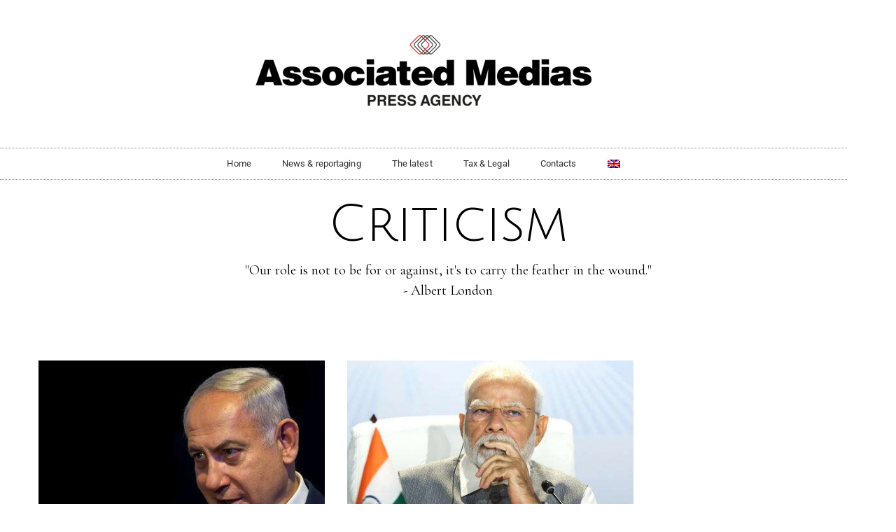

--- FILE ---
content_type: text/css; charset=utf-8
request_url: https://associatedmedias.com/wp-content/cache/min/1/wp-content/themes/fox-child-theme/style.css?ver=1768960686
body_size: 55
content:
#rss-foto{display:none}.blog-grid{margin-bottom:40px}.archive .post-item-excerpt p{display:none}.sections-spacing-normal .wi-section+.wi-section{margin-top:7em}.post-item-thumbnail img{margin-top:7px}.big-order-2 .line1{margin-top:8px}.big-order-2 .line2{margin-top:8px}.user-item-avatar img{display:none}

--- FILE ---
content_type: text/css; charset=utf-8
request_url: https://associatedmedias.com/wp-content/uploads/elementor/css/post-38660.css?ver=1768960630
body_size: 726
content:
.elementor-38660 .elementor-element.elementor-element-3fba28b7 > .elementor-container > .elementor-column > .elementor-widget-wrap{align-content:center;align-items:center;}.elementor-38660 .elementor-element.elementor-element-6c9cebb5 > .elementor-element-populated{margin:0px 0px 0px 0px;--e-column-margin-right:0px;--e-column-margin-left:0px;padding:0px 0px 0px 0px;}.elementor-widget-theme-site-logo .widget-image-caption{color:var( --e-global-color-text );font-family:var( --e-global-typography-text-font-family ), Sans-serif;font-weight:var( --e-global-typography-text-font-weight );}.elementor-38660 .elementor-element.elementor-element-128a4654 > .elementor-widget-container{margin:50px 0px 40px 0px;}.elementor-38660 .elementor-element.elementor-element-128a4654 img{width:400px;}.elementor-widget-nav-menu .elementor-nav-menu .elementor-item{font-family:var( --e-global-typography-primary-font-family ), Sans-serif;font-weight:var( --e-global-typography-primary-font-weight );}.elementor-widget-nav-menu .elementor-nav-menu--main .elementor-item{color:var( --e-global-color-text );fill:var( --e-global-color-text );}.elementor-widget-nav-menu .elementor-nav-menu--main .elementor-item:hover,
					.elementor-widget-nav-menu .elementor-nav-menu--main .elementor-item.elementor-item-active,
					.elementor-widget-nav-menu .elementor-nav-menu--main .elementor-item.highlighted,
					.elementor-widget-nav-menu .elementor-nav-menu--main .elementor-item:focus{color:var( --e-global-color-accent );fill:var( --e-global-color-accent );}.elementor-widget-nav-menu .elementor-nav-menu--main:not(.e--pointer-framed) .elementor-item:before,
					.elementor-widget-nav-menu .elementor-nav-menu--main:not(.e--pointer-framed) .elementor-item:after{background-color:var( --e-global-color-accent );}.elementor-widget-nav-menu .e--pointer-framed .elementor-item:before,
					.elementor-widget-nav-menu .e--pointer-framed .elementor-item:after{border-color:var( --e-global-color-accent );}.elementor-widget-nav-menu{--e-nav-menu-divider-color:var( --e-global-color-text );}.elementor-widget-nav-menu .elementor-nav-menu--dropdown .elementor-item, .elementor-widget-nav-menu .elementor-nav-menu--dropdown  .elementor-sub-item{font-family:var( --e-global-typography-accent-font-family ), Sans-serif;font-weight:var( --e-global-typography-accent-font-weight );}.elementor-38660 .elementor-element.elementor-element-29f26849 > .elementor-widget-container{border-style:dotted;border-width:1px 0px 1px 0px;border-color:#8e8e8e;}.elementor-38660 .elementor-element.elementor-element-29f26849 .elementor-menu-toggle{margin:0 auto;background-color:rgba(0,0,0,0);}.elementor-38660 .elementor-element.elementor-element-29f26849 .elementor-nav-menu .elementor-item{font-size:13px;font-weight:400;letter-spacing:0.1px;word-spacing:0px;}.elementor-38660 .elementor-element.elementor-element-29f26849 .elementor-nav-menu--main .elementor-item{color:#303030;fill:#303030;padding-left:22px;padding-right:22px;padding-top:12px;padding-bottom:12px;}.elementor-38660 .elementor-element.elementor-element-29f26849 .elementor-nav-menu--main .elementor-item:hover,
					.elementor-38660 .elementor-element.elementor-element-29f26849 .elementor-nav-menu--main .elementor-item.elementor-item-active,
					.elementor-38660 .elementor-element.elementor-element-29f26849 .elementor-nav-menu--main .elementor-item.highlighted,
					.elementor-38660 .elementor-element.elementor-element-29f26849 .elementor-nav-menu--main .elementor-item:focus{color:#E80D06;fill:#E80D06;}.elementor-38660 .elementor-element.elementor-element-29f26849 .elementor-nav-menu--main:not(.e--pointer-framed) .elementor-item:before,
					.elementor-38660 .elementor-element.elementor-element-29f26849 .elementor-nav-menu--main:not(.e--pointer-framed) .elementor-item:after{background-color:#E80D06;}.elementor-38660 .elementor-element.elementor-element-29f26849 .e--pointer-framed .elementor-item:before,
					.elementor-38660 .elementor-element.elementor-element-29f26849 .e--pointer-framed .elementor-item:after{border-color:#E80D06;}.elementor-38660 .elementor-element.elementor-element-29f26849{--e-nav-menu-horizontal-menu-item-margin:calc( 0px / 2 );}.elementor-38660 .elementor-element.elementor-element-29f26849 .elementor-nav-menu--main:not(.elementor-nav-menu--layout-horizontal) .elementor-nav-menu > li:not(:last-child){margin-bottom:0px;}.elementor-38660 .elementor-element.elementor-element-29f26849 div.elementor-menu-toggle{color:#000000;}.elementor-38660 .elementor-element.elementor-element-29f26849 div.elementor-menu-toggle svg{fill:#000000;}.elementor-theme-builder-content-area{height:400px;}.elementor-location-header:before, .elementor-location-footer:before{content:"";display:table;clear:both;}@media(max-width:1024px){.elementor-38660 .elementor-element.elementor-element-3fba28b7{padding:20px 20px 20px 20px;}.elementor-38660 .elementor-element.elementor-element-128a4654 > .elementor-widget-container{margin:30px 0px 30px 0px;}}@media(max-width:767px){.elementor-38660 .elementor-element.elementor-element-128a4654 > .elementor-widget-container{margin:010px 0px 10px 0px;}.elementor-38660 .elementor-element.elementor-element-128a4654 img{width:190px;}}